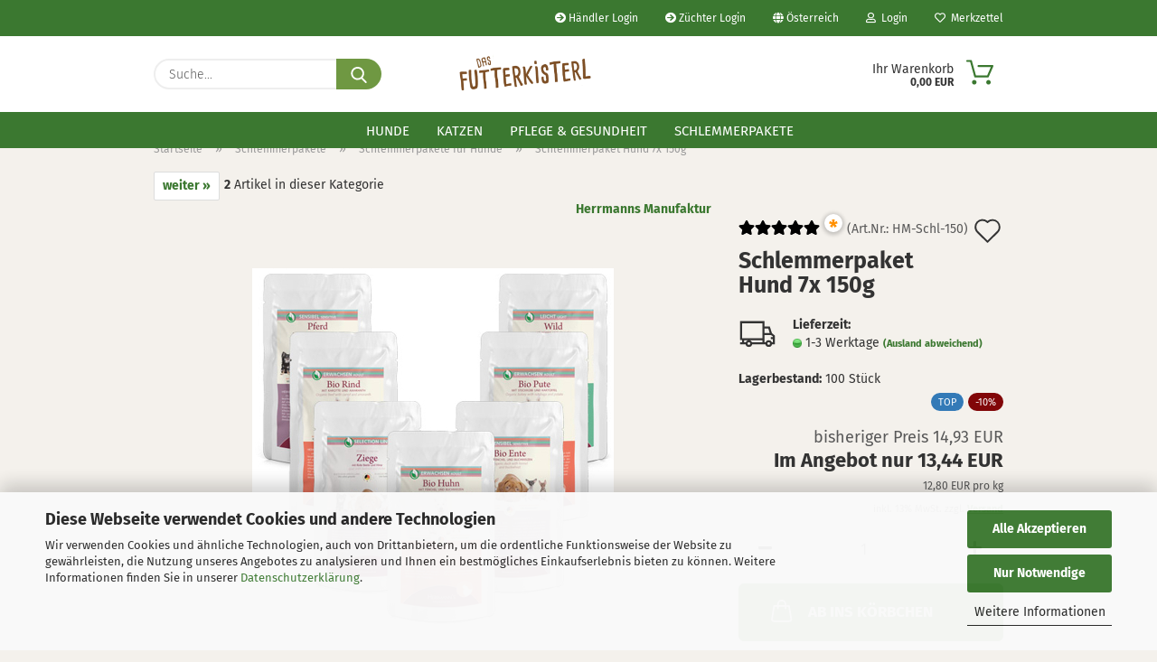

--- FILE ---
content_type: text/html; charset=utf-8
request_url: https://www.futterkisterl-tirol.at/schlemmerpaket-hund-7x-150g.html
body_size: 21189
content:
<!DOCTYPE html> <html xmlns="http://www.w3.org/1999/xhtml" dir="ltr" lang="de"> <head> <script async
                        data-type="text/javascript"
                        data-src="https://www.googletagmanager.com/gtag/js?id=G-R486XQZ51F"
                        type="as-oil"
                        data-purposes="4"
                        data-managed="as-oil"></script> <script async
                        data-type="text/javascript"
                        data-src="https://www.googletagmanager.com/gtag/js?id=G-07GPJW0V7V"
                        type="as-oil"
                        data-purposes="4"
                        data-managed="as-oil"></script> <script async
                data-type="text/javascript"
                type="as-oil"
                data-purposes="4"
                data-managed="as-oil">
            window.dataLayer = window.dataLayer || [];

            
            function gtag() {
                dataLayer.push(arguments);
            }
            
            gtag('js', new Date());

                        
                                                
            gtag('config', 'G-R486XQZ51F', {'debug_mode': true});
                                    
            gtag('config', 'G-07GPJW0V7V', {'debug_mode': true});
                        
                                    var gaDisableGR486XQZ51F = 'ga-disable-G-R486XQZ51F';
                        var gaDisableG07GPJW0V7V = 'ga-disable-G-07GPJW0V7V';
            
            			if (document.cookie.indexOf(gaDisableGR486XQZ51F + '=true') > -1) {
				window[gaDisableGR486XQZ51F] = true;
			}
						if (document.cookie.indexOf(gaDisableG07GPJW0V7V + '=true') > -1) {
				window[gaDisableG07GPJW0V7V] = true;
			}
			
			function gaOptOut() {
			    				document.cookie = gaDisableGR486XQZ51F + '=true; expires=Thu, 31 Dec 2099 23:59:59 UTC; path=/';
				window[gaDisableGR486XQZ51F] = true;
								document.cookie = gaDisableG07GPJW0V7V + '=true; expires=Thu, 31 Dec 2099 23:59:59 UTC; path=/';
				window[gaDisableG07GPJW0V7V] = true;
								console.log('Disabled Google-Analytics Tracking');
			}

			function gaOptout() {
				gaOptOut();
			}

			function checkGaOptOutAnchor() {
				if (location.hash.substr(1) === 'gaOptOut') {
					gaOptOut();
				}
			}

			checkGaOptOutAnchor();
			window.addEventListener('hashchange', checkGaOptOutAnchor);
            
        </script> <meta name="google-site-verification" content="VGMzPO3nrFpomFIgNMbXx-8zr7IVKRX5OAgNcYFLA30" /> <meta name="viewport" content="width=device-width, initial-scale=1, minimum-scale=1.0" /> <meta http-equiv="Content-Type" content="text/html; charset=utf-8" /> <meta name="language" content="de" /> <meta name='google-site-verification' content='Pxox2zGWLuA61F6zKHQhkI2aJaOEwSJ7DwA_M8sS5H8' /> <meta name='Holen Sie sich Ihr hochwertiges Hunde- und Katzenfutter, ohne chemische Zusätze direkt nach Hause!' content='Holen-Sie -sich-Ihr-hochwertiges-Hunde-und-Katzenfutter-ohne-chemische-Zusätze -direkt-nach-Hause-value' /> <meta name='Holen_Sie_sich_Ihr_hochwertiges_Hunde-_und_Katzenfutter,_ohne_chemische_Zusätze_direkt_nach_Hause!' content='Holen-Sie -sich-Ihr-hochwertiges-Hunde-und-Katzenfutter-ohne-chemische-Zusätze -direkt-nach-Hause-value' /> <meta name='seobility' content='0bfd46ed160e9f009fc786906a83fd8c' /> <meta name="keywords" content="natürliches Tierfutter, nachhaltiges Tierfutter, Hundefutter Tirol, Katzenfutter Tirol, Bio Tierfutter, regionales Tierfutter, hochwertiges Futter, schnelle Lieferung, Staffelrabatte, BARF, BARF Zusätze, BAR Fleisch, Trockenfutter" /> <title>Schlemmerpaket Hund 7x 150g</title> <meta property="og:title" content="Schlemmerpaket Hund 7x 150g" /> <meta property="og:site_name" content="Futterkisterl-Tirol" /> <meta property="og:locale" content="de_DE" /> <meta property="og:type" content="product" /> <meta property="og:description" content="Schlemmerpaket Hund

Schlemmerpaket aus allen 7 Sorten unserer Menüs - 7x150g
Herrmann`s Schlemmerpaket
... regelmäßige Abwechslung und stets ein neues, feines Menü!

Unser Gourmetpaket ist auch prima zum Kennenlernen:

1x 150g Bio Huhn ..." /> <meta property="og:image" content="https://www.futterkisterl-tirol.at/images/product_images/info_images/schlemmerpaket-fuer-hunde-futterkisterl-tirol-7x150g.jpg" /> <base href="https://www.futterkisterl-tirol.at/" /> <link rel="shortcut icon" href="https://www.futterkisterl-tirol.at/images/logos/favicon.ico" type="image/x-icon" /> <link rel="apple-touch-icon" href="https://www.futterkisterl-tirol.at/images/logos/favicon.png" /> <link id="main-css" type="text/css" rel="stylesheet" href="public/theme/styles/system/main.min.css?bust=1768207437" /> <meta name="robots" content="index,follow" /> <link rel="canonical" href="https://www.futterkisterl-tirol.at/schlemmerpaket-hund-7x-150g.html" /> <meta property="og:url" content="https://www.futterkisterl-tirol.at/schlemmerpaket-hund-7x-150g.html"> <script async src="https://www.googletagmanager.com/gtag/js?id=G-SQ1G6FL0FB"></script> <script>
  window.dataLayer = window.dataLayer || [];
  function gtag(){dataLayer.push(arguments);}
  gtag('js', new Date());

  gtag('config', 'G-SQ1G6FL0FB');
</script><script src="https://cdn.gambiohub.com/sdk/1.2.0/dist/bundle.js"></script><script>var payPalText = {"ecsNote":"Bitte w\u00e4hlen Sie ihre gew\u00fcnschte PayPal-Zahlungsweise.","paypalUnavailable":"PayPal steht f\u00fcr diese Transaktion im Moment nicht zur Verf\u00fcgung.","errorContinue":"weiter","continueToPayPal":"Weiter mit","errorCheckData":"Es ist ein Fehler aufgetreten. Bitte \u00fcberpr\u00fcfen Sie Ihre Eingaben."};var payPalButtonSettings = {"env":"live","commit":false,"style":{"label":"checkout","shape":"rect","color":"gold","layout":"vertical","tagline":false},"locale":"","fundingCardAllowed":true,"fundingELVAllowed":true,"fundingCreditAllowed":false,"createPaymentUrl":"https:\/\/www.futterkisterl-tirol.at\/shop.php?do=PayPalHub\/CreatePayment&initiator=ecs","authorizedPaymentUrl":"https:\/\/www.futterkisterl-tirol.at\/shop.php?do=PayPalHub\/AuthorizedPayment&initiator=ecs","checkoutUrl":"https:\/\/www.futterkisterl-tirol.at\/shop.php?do=PayPalHub\/RedirectGuest","useVault":false,"jssrc":"https:\/\/www.paypal.com\/sdk\/js?client-id=AVEjCpwSc-e9jOY8dHKoTUckaKtPo0shiwe_T2rKtxp30K4TYGRopYjsUS6Qmkj6bILd7Nt72pbMWCXe&commit=false&intent=capture&components=buttons%2Cmarks%2Cmessages%2Cfunding-eligibility%2Cgooglepay%2Capplepay%2Ccard-fields&integration-date=2021-11-25&enable-funding=paylater&merchant-id=CRR9KL8BHQ4TE&currency=EUR","partnerAttributionId":"GambioGmbH_Cart_Hub_PPXO","createOrderUrl":"https:\/\/www.futterkisterl-tirol.at\/shop.php?do=PayPalHub\/CreateOrder&initiator=ecs","getOrderUrl":"https:\/\/www.futterkisterl-tirol.at\/shop.php?do=PayPalHub\/GetOrder","approvedOrderUrl":"https:\/\/www.futterkisterl-tirol.at\/shop.php?do=PayPalHub\/ApprovedOrder&initiator=ecs","paymentApproved":false,"developmentMode":false,"cartAmount":0};var jsShoppingCart = {"languageCode":"de","verifySca":"https:\/\/www.futterkisterl-tirol.at\/shop.php?do=PayPalHub\/VerifySca","totalAmount":"0.00","currency":"EUR","env":"live","commit":false,"style":{"label":"checkout","shape":"rect","color":"gold","layout":"vertical","tagline":false},"locale":"","fundingCardAllowed":true,"fundingELVAllowed":true,"fundingCreditAllowed":false,"createPaymentUrl":"https:\/\/www.futterkisterl-tirol.at\/shop.php?do=PayPalHub\/CreatePayment&initiator=ecs","authorizedPaymentUrl":"https:\/\/www.futterkisterl-tirol.at\/shop.php?do=PayPalHub\/AuthorizedPayment&initiator=ecs","checkoutUrl":"https:\/\/www.futterkisterl-tirol.at\/shop.php?do=PayPalHub\/RedirectGuest","useVault":false,"jssrc":"https:\/\/www.paypal.com\/sdk\/js?client-id=AVEjCpwSc-e9jOY8dHKoTUckaKtPo0shiwe_T2rKtxp30K4TYGRopYjsUS6Qmkj6bILd7Nt72pbMWCXe&commit=false&intent=capture&components=buttons%2Cmarks%2Cmessages%2Cfunding-eligibility%2Cgooglepay%2Capplepay%2Ccard-fields&integration-date=2021-11-25&enable-funding=paylater&merchant-id=CRR9KL8BHQ4TE&currency=EUR","partnerAttributionId":"GambioGmbH_Cart_Hub_PPXO","createOrderUrl":"https:\/\/www.futterkisterl-tirol.at\/shop.php?do=PayPalHub\/CreateOrder&initiator=ecs","getOrderUrl":"https:\/\/www.futterkisterl-tirol.at\/shop.php?do=PayPalHub\/GetOrder","approvedOrderUrl":"https:\/\/www.futterkisterl-tirol.at\/shop.php?do=PayPalHub\/ApprovedOrder&initiator=ecs","paymentApproved":false,"developmentMode":false,"cartAmount":0};var payPalBannerSettings = {};</script><script id="paypalconsent" type="application/json">{"purpose_id":null}</script><script src="GXModules/Gambio/Hub/Shop/Javascript/PayPalLoader.js?v=1764777409" async></script><link rel="stylesheet" href="https://cdn.gambiohub.com/sdk/1.2.0/dist/css/gambio_hub.css"> </head> <body class="page-product-info" data-gambio-namespace="https://www.futterkisterl-tirol.at/public/theme/javascripts/system" data-jse-namespace="https://www.futterkisterl-tirol.at/JSEngine/build" data-gambio-controller="initialize" data-gambio-widget="input_number responsive_image_loader transitions header image_maps modal history dropdown core_workarounds anchor" data-input_number-separator="," > <div id="outer-wrapper" > <header id="header" class="navbar"> <div id="topbar-container"> <div class="navbar-topbar"> <nav data-gambio-widget="menu link_crypter" data-menu-switch-element-position="false" data-menu-events='{"desktop": ["click"], "mobile": ["click"]}' data-menu-ignore-class="dropdown-menu"> <ul class="nav navbar-nav navbar-right"> <li class="navbar-topbar-item"> <ul id="secondaryNavigation" class="nav navbar-nav ignore-menu"> <li class="navbar-topbar-item hidden-xs content-manager-item"> <a title="Händler Login " href="https://www.futterkisterl-tirol.at/info/haendler.html" > <span class="fa fa-arrow-circle-right visble-xs-block"></span>
                                                    Händler Login 
                                                </a> </li> <li class="navbar-topbar-item hidden-xs content-manager-item"> <a title="Züchter Login" href="https://www.futterkisterl-tirol.at/info/zuechter-login.html" > <span class="fa fa-arrow-circle-right visble-xs-block"></span>
                                                    Züchter Login
                                                </a> </li> </ul> <script id="secondaryNavigation-menu-template" type="text/mustache">
                                    
                                        <ul id="secondaryNavigation" class="nav navbar-nav">
                                            <li v-for="(item, index) in items" class="navbar-topbar-item hidden-xs content-manager-item">
                                                <a href="javascript:;" :title="item.title" @click="goTo(item.content)">
                                                    <span class="fa fa-arrow-circle-right visble-xs-block"></span>
                                                    {{item.title}}
                                                </a>
                                            </li>
                                        </ul>
                                    
                                </script> </li> <li class="dropdown navbar-topbar-item first"> <a href="#" class="dropdown-toggle" data-toggle-hover="dropdown"> <span class="hidden-xs"> <span class="fa fa-globe"></span>
                                                                    
                                                                                                                            

                                                            Österreich
                                                        </span> <span class="visible-xs-block">
                                                            &nbsp;Lieferland
                                                        </span> </a> <ul class="level_2 dropdown-menu ignore-menu arrow-top"> <li class="arrow"></li> <li> <form action="/schlemmerpaket-hund-7x-150g.html" method="POST" class="form-horizontal"> <div class="form-group"> <label for="countries-switch-dropdown" style="display: inline">Lieferland
                                                                        <select id="countries-switch-dropdown" name="switch_country" class="form-control"> <option value="BE" >Belgien</option> <option value="BG" >Bulgarien</option> <option value="DE" >Deutschland</option> <option value="DK" >Dänemark</option> <option value="EE" >Estland</option> <option value="FI" >Finnland</option> <option value="FR" >Frankreich</option> <option value="GR" >Griechenland</option> <option value="IE" >Irland</option> <option value="IT" >Italien</option> <option value="HR" >Kroatien</option> <option value="LV" >Lettland</option> <option value="LT" >Litauen</option> <option value="LU" >Luxemburg</option> <option value="MT" >Malta</option> <option value="NL" >Niederlande</option> <option value="XI" >Nordirland</option> <option value="AT" selected>Österreich</option> <option value="PL" >Polen</option> <option value="PT" >Portugal</option> <option value="RO" >Rumänien</option> <option value="SE" >Schweden</option> <option value="SK" >Slowakei (Slowakische Republik)</option> <option value="SI" >Slowenien</option> <option value="ES" >Spanien</option> <option value="CZ" >Tschechische Republik</option> <option value="HU" >Ungarn</option> <option value="CY" >Zypern</option> </select> </label> </div> <div class="dropdown-footer row"> <input type="submit" class="btn btn-primary btn-block" value="Speichern" title="Speichern" /> </div> </form> </li> </ul> </li> <li class="dropdown navbar-topbar-item"> <a title="Anmeldung" href="/schlemmerpaket-hund-7x-150g.html#" class="dropdown-toggle" data-toggle-hover="dropdown"> <span class="fa fa-user-o"></span>
                                                        
                                                                                                    

                                                &nbsp;Login
                                            </a> <ul class="dropdown-menu dropdown-menu-login arrow-top"> <li class="arrow"></li> <li class="dropdown-header hidden-xs">Login</li> <li> <form action="https://www.futterkisterl-tirol.at/login.php?action=process" method="post" class="form-horizontal"> <input type="hidden" name="return_url" value="https://www.futterkisterl-tirol.at/schlemmerpaket-hund-7x-150g.html"> <input type="hidden" name="return_url_hash" value="c41386f11d0a746fc15ace09726ef6250e9270d64df40fb04dd5bc902af92e27"> <div class="form-group"> <label for="box-login-dropdown-login-username" class="form-control sr-only">E-Mail</label> <input autocomplete="username" type="email" id="box-login-dropdown-login-username" class="form-control" placeholder="E-Mail" name="email_address" aria-label="E-Mail" oninput="this.setCustomValidity('')" oninvalid="this.setCustomValidity('Bitte geben Sie eine korrekte Emailadresse ein')" /> </div> <div class="form-group password-form-field" data-gambio-widget="show_password"> <label for="box-login-dropdown-login-password" class="form-control sr-only">Passwort</label> <input autocomplete="current-password" type="password" id="box-login-dropdown-login-password" class="form-control" placeholder="Passwort" name="password" /> <button class="btn show-password hidden" type="button"> <i class="fa fa-eye" aria-hidden="true"></i> <span class="sr-only">Toggle Password View</span> </button> </div> <div class="dropdown-footer row"> <input type="submit" class="btn btn-primary btn-block" value="Anmelden" /> <ul> <li> <a title="Konto erstellen" href="https://www.futterkisterl-tirol.at/shop.php?do=CreateRegistree">
												Konto erstellen
											</a> </li> <li> <a title="Passwort vergessen?" href="https://www.futterkisterl-tirol.at/password_double_opt.php">
												Passwort vergessen?
											</a> </li> </ul> </div> </form> </li> </ul> </li> <li class="navbar-topbar-item"> <a href="https://www.futterkisterl-tirol.at/wish_list.php" title="Merkzettel anzeigen"> <span class="fa fa-heart-o"></span>
                                                        
                                                                                                    

                                                &nbsp;Merkzettel
                                            </a> </li> <li class="navbar-topbar-item visible-xs"> <a title="Händler Login " href="https://www.futterkisterl-tirol.at/info/haendler.html" > <span class="fa fa-arrow-circle-right"></span>
                                            &nbsp;Händler Login 
                                        </a> </li> <li class="navbar-topbar-item visible-xs"> <a title="Züchter Login" href="https://www.futterkisterl-tirol.at/info/zuechter-login.html" > <span class="fa fa-arrow-circle-right"></span>
                                            &nbsp;Züchter Login
                                        </a> </li> </ul> </nav> </div> </div> <div class="inside"> <div class="row"> <div class="navbar-search collapse"> <form role="search" action="advanced_search_result.php" method="get" data-gambio-widget="live_search"> <div class="navbar-search-input-group input-group"> <input type="text" id="search-field-input" name="keywords" placeholder="Suche..." class="form-control search-input" autocomplete="off" /> <button aria-label="Suche..." type="submit"> <img src="public/theme/images/svgs/search.svg" class="gx-search-input svg--inject" alt="search icon"> </button> <label for="search-field-input" class="control-label sr-only">Suche...</label> </div> <input type="hidden" value="1" name="inc_subcat" /> <div class="search-result-container"></div> </form> </div> <div class="navbar-header"> <a class="navbar-brand" href="https://www.futterkisterl-tirol.at/" title="Futterkisterl-Tirol"> <img id="main-header-logo" class="img-responsive" src="https://www.futterkisterl-tirol.at/images/logos/logos_3.jpg" alt="Futterkisterl-Tirol-Logo"> </a> <button type="button" class="navbar-toggle cart-icon" data-toggle="cart"> <svg width="24" xmlns="http://www.w3.org/2000/svg" viewBox="0 0 40 40"><defs><style>.cls-1{fill:none;}</style></defs><title>cart</title><g id="Ebene_2" data-name="Ebene 2"><g id="Ebene_1-2" data-name="Ebene 1"><path d="M31,13.66a1.08,1.08,0,0,0-1.07-1H26.08V11.28a6.31,6.31,0,0,0-12.62,0v1.36H9.27a1,1,0,0,0-1,1L5.21,32A3.8,3.8,0,0,0,9,35.8H30.19A3.8,3.8,0,0,0,34,31.94Zm-15.42-1V11.28a4.2,4.2,0,0,1,8.39,0v1.35Zm-1.06,5.59a1.05,1.05,0,0,0,1.06-1.06v-2.4H24v2.4a1.06,1.06,0,0,0,2.12,0v-2.4h2.84L31.86,32a1.68,1.68,0,0,1-1.67,1.68H9a1.67,1.67,0,0,1-1.68-1.61l2.94-17.31h3.19v2.4A1.06,1.06,0,0,0,14.51,18.22Z"/></g></g></svg> <span class="cart-products-count hidden">
            0
        </span> </button> </div> <nav id="cart-container" class="navbar-cart" data-gambio-widget="menu cart_dropdown" data-menu-switch-element-position="false"> <ul class="cart-container-inner"> <li> <a href="https://www.futterkisterl-tirol.at/shopping_cart.php" class="dropdown-toggle"> <img src="public/theme/images/svgs/basket.svg" alt="shopping cart icon" class="gx-cart-basket svg--inject"> <span class="cart">
									Ihr Warenkorb<br /> <span class="products">
										0,00 EUR
									</span> </span> <span class="cart-products-count hidden"> </span> </a> <ul class="dropdown-menu arrow-top cart-dropdown cart-empty"> <li class="arrow"></li> <input type="hidden" id="ga4-view-cart-json" value=""/> <script async
                data-type="text/javascript"
                type="as-oil"
                data-purposes="4"
                data-managed="as-oil">
            function ga4ViewCart() {
                const data = document.getElementById('ga4-view-cart-json');

                if (data && data.value.length) {
                    gtag('event', 'view_cart', JSON.parse(data.value));
                }
            }
        </script> <li class="cart-dropdown-inside"> <div class="cart-empty">
							Sie haben noch keine Artikel in Ihrem Warenkorb.
						</div> </li> </ul> </li> </ul> </nav> </div> </div> <div id="offcanvas-cart-overlay"></div> <div id="offcanvas-cart-content"> <button aria-label="Warenkorb schließen" data-toggle="cart" class="offcanvas-cart-close c-hamburger c-hamburger--htx"> <span></span>
            Menü
        </button> <ul class="dropdown-menu arrow-top cart-dropdown cart-empty"> <li class="arrow"></li> <input type="hidden" id="ga4-view-cart-json" value=""/> <script async
                data-type="text/javascript"
                type="as-oil"
                data-purposes="4"
                data-managed="as-oil">
            function ga4ViewCart() {
                const data = document.getElementById('ga4-view-cart-json');

                if (data && data.value.length) {
                    gtag('event', 'view_cart', JSON.parse(data.value));
                }
            }
        </script> <li class="cart-dropdown-inside"> <div class="cart-empty">
							Sie haben noch keine Artikel in Ihrem Warenkorb.
						</div> </li> </ul> </div> <noscript> <div class="alert alert-danger noscript-notice" role="alert">
			JavaScript ist in Ihrem Browser deaktiviert. Aktivieren Sie JavaScript, um alle Funktionen des Shops nutzen und alle Inhalte sehen zu können.
		</div> </noscript> <div id="categories"> <div class="navbar-collapse collapse"> <nav class="navbar-default navbar-categories" data-gambio-widget="menu"> <ul class="level-1 nav navbar-nav"> <li class="dropdown level-1-child" data-id="1"> <a class="dropdown-toggle" href="https://www.futterkisterl-tirol.at/hunde/" title="Hunde">
                                                
                                                    Hunde
                                                
                                                                                            </a> <ul data-level="2" class="level-2 dropdown-menu dropdown-menu-child"> <li class="enter-category hidden-sm hidden-md hidden-lg show-more"> <a class="dropdown-toggle" href="https://www.futterkisterl-tirol.at/hunde/" title="Hunde">
                                                                        
                                                                            Hunde anzeigen
                                                                        
                                                                    </a> </li> <li class="dropdown level-2-child"> <a href="https://www.futterkisterl-tirol.at/hunde/hundefutter/" title="Hundefutter">
                                                                            Hundefutter
                                                                        </a> <ul data-level="3" class="level-3 dropdown-menu dropdown-menu-child"> <li class="enter-category"> <a href="https://www.futterkisterl-tirol.at/hunde/hundefutter/" title="Hundefutter" class="dropdown-toggle">
                                                                                        Hundefutter anzeigen
                                                                                    </a> </li> <li class="level-3-child"> <a href="https://www.futterkisterl-tirol.at/hunde/hundefutter/bio-hundefutter/" title="Bio-Hundefutter">
                                                                                                Bio-Hundefutter
                                                                                            </a> </li> <li class="level-3-child"> <a href="https://www.futterkisterl-tirol.at/hunde/hundefutter/natuerliches-nassfutter/" title="Natürliches Nassfutter">
                                                                                                Natürliches Nassfutter
                                                                                            </a> </li> <li class="level-3-child"> <a href="https://www.futterkisterl-tirol.at/hunde/hundefutter/reinfleisch/" title="Reinfleisch">
                                                                                                Reinfleisch
                                                                                            </a> </li> <li class="level-3-child"> <a href="https://www.futterkisterl-tirol.at/hunde/hundefutter/barf-tiefkuehlware/" title="BARF-Tiefkühlware">
                                                                                                BARF-Tiefkühlware
                                                                                            </a> </li> <li class="level-3-child"> <a href="https://www.futterkisterl-tirol.at/hunde/hundefutter/trockenfutter/" title="Trockenfutter">
                                                                                                Trockenfutter
                                                                                            </a> </li> <li class="level-3-child"> <a href="https://www.futterkisterl-tirol.at/hunde/hundefutter/snacks-lekkerlis/" title="Snacks & Lekkerlis">
                                                                                                Snacks & Lekkerlis
                                                                                            </a> </li> </ul> </li> <li class="dropdown level-2-child"> <a href="https://www.futterkisterl-tirol.at/hunde/ergaenzungsfutter-barf/" title="Futterergänzungen">
                                                                            Futterergänzungen
                                                                        </a> <ul data-level="3" class="level-3 dropdown-menu dropdown-menu-child"> <li class="enter-category"> <a href="https://www.futterkisterl-tirol.at/hunde/ergaenzungsfutter-barf/" title="Futterergänzungen" class="dropdown-toggle">
                                                                                        Futterergänzungen anzeigen
                                                                                    </a> </li> <li class="level-3-child"> <a href="https://www.futterkisterl-tirol.at/hunde/ergaenzungsfutter-barf/allergien/" title="Allergien">
                                                                                                Allergien
                                                                                            </a> </li> <li class="level-3-child"> <a href="https://www.futterkisterl-tirol.at/hunde/ergaenzungsfutter-barf/barf/" title="BARF">
                                                                                                BARF
                                                                                            </a> </li> <li class="level-3-child"> <a href="https://www.futterkisterl-tirol.at/hunde/ergaenzungsfutter-barf/flocken-kraeuter-fuer-hunde/" title="Flocken & Kräuter">
                                                                                                Flocken & Kräuter
                                                                                            </a> </li> <li class="level-3-child"> <a href="https://www.futterkisterl-tirol.at/hunde/ergaenzungsfutter-barf/gelenke-bewegung/" title="Gelenke & Bewegung">
                                                                                                Gelenke & Bewegung
                                                                                            </a> </li> <li class="level-3-child"> <a href="https://www.futterkisterl-tirol.at/hunde/ergaenzungsfutter-barf/haut-fell/" title="Haut & Fell">
                                                                                                Haut & Fell
                                                                                            </a> </li> <li class="level-3-child"> <a href="https://www.futterkisterl-tirol.at/hunde/ergaenzungsfutter-barf/magen-darm/" title="Magen & Darm">
                                                                                                Magen & Darm
                                                                                            </a> </li> <li class="level-3-child"> <a href="https://www.futterkisterl-tirol.at/hunde/ergaenzungsfutter-barf/nerven/" title="Nerven">
                                                                                                Nerven
                                                                                            </a> </li> <li class="level-3-child"> <a href="https://www.futterkisterl-tirol.at/hunde/ergaenzungsfutter-barf/oele/" title="Öle">
                                                                                                Öle
                                                                                            </a> </li> <li class="level-3-child"> <a href="https://www.futterkisterl-tirol.at/hunde/ergaenzungsfutter-barf/parasiten/" title="Parasiten">
                                                                                                Parasiten
                                                                                            </a> </li> </ul> </li> <li class="dropdown level-2-child"> <a href="https://www.futterkisterl-tirol.at/hunde/pflege-hygiene/" title="Pflege & Hygiene">
                                                                            Pflege & Hygiene
                                                                        </a> <ul data-level="3" class="level-3 dropdown-menu dropdown-menu-child"> <li class="enter-category"> <a href="https://www.futterkisterl-tirol.at/hunde/pflege-hygiene/" title="Pflege & Hygiene" class="dropdown-toggle">
                                                                                        Pflege & Hygiene anzeigen
                                                                                    </a> </li> <li class="level-3-child"> <a href="https://www.futterkisterl-tirol.at/hunde/pflege-hygiene/augenpflege/" title="Augenpflege">
                                                                                                Augenpflege
                                                                                            </a> </li> <li class="level-3-child"> <a href="https://www.futterkisterl-tirol.at/gesunde-haut-und-glaenzendes-fell/" title="Haut & Fell">
                                                                                                Haut & Fell
                                                                                            </a> </li> <li class="level-3-child"> <a href="https://www.futterkisterl-tirol.at/ohrenpflege-hund/" title="Ohrenpflege">
                                                                                                Ohrenpflege
                                                                                            </a> </li> <li class="level-3-child"> <a href="https://www.futterkisterl-tirol.at/hunde/pflege-hygiene/zecken-floehe/" title="Zecken & Flöhe">
                                                                                                Zecken & Flöhe
                                                                                            </a> </li> </ul> </li> <li class="enter-category hidden-more hidden-xs"> <a class="dropdown-toggle col-xs-6" href="https://www.futterkisterl-tirol.at/hunde/" title="Hunde">Hunde anzeigen</a> <span class="close-menu-container col-xs-6"> <span class="close-flyout"><i class="fa fa-close"></i></span> </span> </li> </ul> </li> <li class="dropdown level-1-child" data-id="2"> <a class="dropdown-toggle" href="https://www.futterkisterl-tirol.at/katzen/" title="Katzen">
                                                
                                                    Katzen
                                                
                                                                                            </a> <ul data-level="2" class="level-2 dropdown-menu dropdown-menu-child"> <li class="enter-category hidden-sm hidden-md hidden-lg show-more"> <a class="dropdown-toggle" href="https://www.futterkisterl-tirol.at/katzen/" title="Katzen">
                                                                        
                                                                            Katzen anzeigen
                                                                        
                                                                    </a> </li> <li class="dropdown level-2-child"> <a href="https://www.futterkisterl-tirol.at/gesundes-katzenfutter/" title="Katzenfutter">
                                                                            Katzenfutter
                                                                        </a> <ul data-level="3" class="level-3 dropdown-menu dropdown-menu-child"> <li class="enter-category"> <a href="https://www.futterkisterl-tirol.at/gesundes-katzenfutter/" title="Katzenfutter" class="dropdown-toggle">
                                                                                        Katzenfutter anzeigen
                                                                                    </a> </li> <li class="level-3-child"> <a href="https://www.futterkisterl-tirol.at/katzen/katzenfutter/bio-katzenfutter/" title="Bio-Katzenfutter">
                                                                                                Bio-Katzenfutter
                                                                                            </a> </li> <li class="level-3-child"> <a href="https://www.futterkisterl-tirol.at/katzen/katzenfutter/natuerliches-nassfutter-111/" title="Natürliches Nassfutter">
                                                                                                Natürliches Nassfutter
                                                                                            </a> </li> <li class="level-3-child"> <a href="https://www.futterkisterl-tirol.at/katzen/katzenfutter/reinfleisch-dosen/" title="Reinfleisch-Dosen">
                                                                                                Reinfleisch-Dosen
                                                                                            </a> </li> <li class="level-3-child"> <a href="https://www.futterkisterl-tirol.at/katzen/katzenfutter/barf-tiefkuehlware-117/" title="BARF-Tiefkühlware">
                                                                                                BARF-Tiefkühlware
                                                                                            </a> </li> <li class="level-3-child"> <a href="https://www.futterkisterl-tirol.at/katzen/katzenfutter/kaltgepresstes-trockenfutter-68/" title="Kaltgepresstes Trockenfutter">
                                                                                                Kaltgepresstes Trockenfutter
                                                                                            </a> </li> </ul> </li> <li class="dropdown level-2-child"> <a href="https://www.futterkisterl-tirol.at/ergaenzungsfutter-barf/" title="Futterergänzungen">
                                                                            Futterergänzungen
                                                                        </a> <ul data-level="3" class="level-3 dropdown-menu dropdown-menu-child"> <li class="enter-category"> <a href="https://www.futterkisterl-tirol.at/ergaenzungsfutter-barf/" title="Futterergänzungen" class="dropdown-toggle">
                                                                                        Futterergänzungen anzeigen
                                                                                    </a> </li> <li class="level-3-child"> <a href="https://www.futterkisterl-tirol.at/katzen/ergaenzungsfutter-barf-48/allergien-57/" title="Allergien">
                                                                                                Allergien
                                                                                            </a> </li> <li class="level-3-child"> <a href="https://www.futterkisterl-tirol.at/katzen/ergaenzungsfutter-barf-48/barf-54/" title="BARF">
                                                                                                BARF
                                                                                            </a> </li> <li class="level-3-child"> <a href="https://www.futterkisterl-tirol.at/katzen/ergaenzungsfutter-barf-48/flocken-fuer-katzen/" title="Flocken für Katzen">
                                                                                                Flocken für Katzen
                                                                                            </a> </li> <li class="level-3-child"> <a href="https://www.futterkisterl-tirol.at/katzen/ergaenzungsfutter-barf-48/gelenke-bewegung-56/" title="Gelenke & Bewegung">
                                                                                                Gelenke & Bewegung
                                                                                            </a> </li> <li class="level-3-child"> <a href="https://www.futterkisterl-tirol.at/katzen/ergaenzungsfutter-barf-48/haut-fell-59/" title="Haut & Fell Pflege">
                                                                                                Haut & Fell Pflege
                                                                                            </a> </li> <li class="level-3-child"> <a href="https://www.futterkisterl-tirol.at/katzen/ergaenzungsfutter-barf-48/magen-darm-55/" title="Magen & Darm">
                                                                                                Magen & Darm
                                                                                            </a> </li> <li class="level-3-child"> <a href="https://www.futterkisterl-tirol.at/katzen/ergaenzungsfutter-barf-48/nerven-58/" title="Nerven">
                                                                                                Nerven
                                                                                            </a> </li> <li class="level-3-child"> <a href="https://www.futterkisterl-tirol.at/katzen/ergaenzungsfutter-barf-48/oele-53/" title="Öle">
                                                                                                Öle
                                                                                            </a> </li> <li class="level-3-child"> <a href="https://www.futterkisterl-tirol.at/katzen/ergaenzungsfutter-barf-48/parasiten-60/" title="Parasiten">
                                                                                                Parasiten
                                                                                            </a> </li> </ul> </li> <li class="dropdown level-2-child"> <a href="https://www.futterkisterl-tirol.at/katzen/pflege-hygiene-69/" title="Pflege & Hygiene">
                                                                            Pflege & Hygiene
                                                                        </a> <ul data-level="3" class="level-3 dropdown-menu dropdown-menu-child"> <li class="enter-category"> <a href="https://www.futterkisterl-tirol.at/katzen/pflege-hygiene-69/" title="Pflege & Hygiene" class="dropdown-toggle">
                                                                                        Pflege & Hygiene anzeigen
                                                                                    </a> </li> <li class="level-3-child"> <a href="https://www.futterkisterl-tirol.at/katzen/pflege-hygiene-69/hygieneartikel/" title="Hygieneartikel">
                                                                                                Hygieneartikel
                                                                                            </a> </li> <li class="level-3-child"> <a href="https://www.futterkisterl-tirol.at/katzen/pflege-hygiene-69/ohrenpflege-108/" title="Ohrenpflege für Katzen">
                                                                                                Ohrenpflege für Katzen
                                                                                            </a> </li> <li class="level-3-child"> <a href="https://www.futterkisterl-tirol.at/katzen/pflege-hygiene-69/zecken-floehe-109/" title="Zecken & Flöhe">
                                                                                                Zecken & Flöhe
                                                                                            </a> </li> </ul> </li> <li class="enter-category hidden-more hidden-xs"> <a class="dropdown-toggle col-xs-6" href="https://www.futterkisterl-tirol.at/katzen/" title="Katzen">Katzen anzeigen</a> <span class="close-menu-container col-xs-6"> <span class="close-flyout"><i class="fa fa-close"></i></span> </span> </li> </ul> </li> <li class="dropdown level-1-child" data-id="3"> <a class="dropdown-toggle" href="https://www.futterkisterl-tirol.at/pflege-gesundheit/" title="Pflege &amp; Gesundheit">
                                                
                                                    Pflege &amp; Gesundheit
                                                
                                                                                            </a> <ul data-level="2" class="level-2 dropdown-menu dropdown-menu-child"> <li class="enter-category hidden-sm hidden-md hidden-lg show-more"> <a class="dropdown-toggle" href="https://www.futterkisterl-tirol.at/pflege-gesundheit/" title="Pflege &amp; Gesundheit">
                                                                        
                                                                            Pflege & Gesundheit anzeigen
                                                                        
                                                                    </a> </li> <li class="level-2-child"> <a href="https://www.futterkisterl-tirol.at/pflege-gesundheit/augenpflege-45/" title="Augenpflege">
                                                                            Augenpflege
                                                                        </a> </li> <li class="level-2-child"> <a href="https://www.futterkisterl-tirol.at/pflege-gesundheit/haut-fell-42/" title="Haut & Fell">
                                                                            Haut & Fell
                                                                        </a> </li> <li class="level-2-child"> <a href="https://www.futterkisterl-tirol.at/pflege-gesundheit/ohrenpflege/" title="Ohrenpflege">
                                                                            Ohrenpflege
                                                                        </a> </li> <li class="level-2-child"> <a href="https://www.futterkisterl-tirol.at/pflege-gesundheit/zecken-floehe-40/" title="Parasiten">
                                                                            Parasiten
                                                                        </a> </li> <li class="enter-category hidden-more hidden-xs"> <a class="dropdown-toggle col-xs-6" href="https://www.futterkisterl-tirol.at/pflege-gesundheit/" title="Pflege &amp; Gesundheit">Pflege & Gesundheit anzeigen</a> <span class="close-menu-container col-xs-6"> <span class="close-flyout"><i class="fa fa-close"></i></span> </span> </li> </ul> </li> <li class="dropdown level-1-child" data-id="76"> <a class="dropdown-toggle" href="https://www.futterkisterl-tirol.at/schlemmerpakete/" title="Schlemmerpakete">
                                                
                                                    Schlemmerpakete
                                                
                                                                                            </a> <ul data-level="2" class="level-2 dropdown-menu dropdown-menu-child"> <li class="enter-category hidden-sm hidden-md hidden-lg show-more"> <a class="dropdown-toggle" href="https://www.futterkisterl-tirol.at/schlemmerpakete/" title="Schlemmerpakete">
                                                                        
                                                                            Schlemmerpakete anzeigen
                                                                        
                                                                    </a> </li> <li class="level-2-child active"> <a href="https://www.futterkisterl-tirol.at/schlemmerpakete/schlemmerpakete-fuer-hunde/" title="Schlemmerpakete für Hunde">
                                                                            Schlemmerpakete für Hunde
                                                                        </a> </li> <li class="level-2-child"> <a href="https://www.futterkisterl-tirol.at/schlemmerpakete/schlemmerpakete-fuer-ihre-katze/" title="Schlemmerpakete für Katzen">
                                                                            Schlemmerpakete für Katzen
                                                                        </a> </li> <li class="enter-category hidden-more hidden-xs"> <a class="dropdown-toggle col-xs-6" href="https://www.futterkisterl-tirol.at/schlemmerpakete/" title="Schlemmerpakete">Schlemmerpakete anzeigen</a> <span class="close-menu-container col-xs-6"> <span class="close-flyout"><i class="fa fa-close"></i></span> </span> </li> </ul> </li> <li id="mainNavigation" class="custom custom-entries hidden-xs"> </li> <script id="mainNavigation-menu-template" type="text/mustache">
                
				    <li id="mainNavigation" class="custom custom-entries hidden-xs">
                        <a v-for="(item, index) in items" href="javascript:;" @click="goTo(item.content)">
                            {{item.title}}
                        </a>
                    </li>
                
            </script> <li class="dropdown dropdown-more" style="display: none"> <a class="dropdown-toggle" href="#" title="">
                                        Weitere
                                    </a> <ul class="level-2 dropdown-menu ignore-menu"></ul> </li> </ul> </nav> </div> </div> </header> <button id="meco-overlay-menu-toggle" aria-label="Warenkorb schließen" data-toggle="menu" class="c-hamburger c-hamburger--htx visible-xs-block"> <span></span> Menü
				</button> <div id="meco-overlay-menu"> <div class="meco-overlay-menu-search"> <div class=" collapse"> <form role="search" action="advanced_search_result.php" method="get" data-gambio-widget="live_search"> <div class="- "> <input type="text" id="search-field-input-overlay" name="keywords" placeholder="Suche..." class="form-control search-input" autocomplete="off" /> <button aria-label="Suche..." type="submit"> <img src="public/theme/images/svgs/search.svg" class="gx-search-input svg--inject" alt="search icon"> </button> <label for="search-field-input-overlay" class="control-label sr-only">Suche...</label> </div> <input type="hidden" value="1" name="inc_subcat" /> <div class="search-result-container"></div> </form> </div> </div> </div> <div id="wrapper"> <div class="row"> <div id="main"> <div class="main-inside"> <script type="application/ld+json">{"@context":"https:\/\/schema.org","@type":"BreadcrumbList","itemListElement":[{"@type":"ListItem","position":1,"name":"Startseite","item":"https:\/\/www.futterkisterl-tirol.at\/"},{"@type":"ListItem","position":2,"name":"Schlemmerpakete","item":"https:\/\/www.futterkisterl-tirol.at\/schlemmerpakete\/"},{"@type":"ListItem","position":3,"name":"Schlemmerpakete f\u00fcr Hunde","item":"https:\/\/www.futterkisterl-tirol.at\/schlemmerpakete\/schlemmerpakete-fuer-hunde\/"},{"@type":"ListItem","position":4,"name":"Schlemmerpaket Hund 7x 150g","item":"https:\/\/www.futterkisterl-tirol.at\/schlemmerpaket-hund-7x-150g.html"}]}</script> <div id="breadcrumb_navi"> <span class="breadcrumbEntry"> <a href="https://www.futterkisterl-tirol.at/" class="headerNavigation" > <span aria-label="Startseite">Startseite</span> </a> </span> <span class="breadcrumbSeparator"> &raquo; </span> <span class="breadcrumbEntry"> <a href="https://www.futterkisterl-tirol.at/schlemmerpakete/" class="headerNavigation" > <span aria-label="Schlemmerpakete">Schlemmerpakete</span> </a> </span> <span class="breadcrumbSeparator"> &raquo; </span> <span class="breadcrumbEntry"> <a href="https://www.futterkisterl-tirol.at/schlemmerpakete/schlemmerpakete-fuer-hunde/" class="headerNavigation" > <span aria-label="Schlemmerpakete für Hunde">Schlemmerpakete für Hunde</span> </a> </span> <span class="breadcrumbSeparator"> &raquo; </span> <span class="breadcrumbEntry"> <span aria-label="Schlemmerpaket Hund 7x 150g">Schlemmerpaket Hund 7x 150g</span> </span> </div> <div id="shop-top-banner"> </div> <div id="product_navigation" class="panel-pagination"> <nav> <ul class="pagination"> <li> <a href="schlemmerpaket-hund-12x400g.html">weiter &raquo;</a> </li> </ul> <span><strong>2</strong> Artikel in dieser Kategorie</span> </nav> </div> <script type="application/ld+json">
			{"@context":"http:\/\/schema.org","@type":"Product","name":"Schlemmerpaket Hund 7x 150g","description":"Schlemmerpaket Hund    Schlemmerpaket aus allen 7 Sorten unserer Men&uuml;s - 7x150g  Herrmann`s Schlemmerpaket  ... regelm&auml;&szlig;ige Abwechslung und stets ein neues, feines Men&uuml;!    Unser Gourmetpaket ist auch prima zum Kennenlernen:    1x 150g Bio Huhn mit Fenchel und Buchweizen  1x 150g Bio Rind mit Karotte und Amaranth  1x 150g Bio Pute mit Wurzelgem&uuml;se und Kartoffel  1x 150g Wild mit K&uuml;rbis und Quinoa  1x 150g Bio Ente mit Fenchel und Buchweizen  1x 150g Ziege mit rote Beete und Hirse  1x 150g Pferd mit S&uuml;&szlig;kartoffel und Zucchini&nbsp;    Guten Appetit w&uuml;nscht das Futterkisterl!  &nbsp;","image":["https:\/\/www.futterkisterl-tirol.at\/images\/product_images\/info_images\/schlemmerpaket-fuer-hunde-futterkisterl-tirol-7x150g.jpg"],"url":"https:\/\/www.futterkisterl-tirol.at\/schlemmerpaket-hund-7x-150g.html","itemCondition":"NewCondition","offers":{"@type":"Offer","availability":"InStock","price":"13.44","priceCurrency":"EUR","priceSpecification":{"@type":"http:\/\/schema.org\/UnitPriceSpecification","price":"13.44","priceCurrency":"EUR","valueAddedTaxIncluded":true,"referenceQuantity":{"@type":"QuantitativeValue","value":"1.0500","unitText":"kg"}},"url":"https:\/\/www.futterkisterl-tirol.at\/schlemmerpaket-hund-7x-150g.html","priceValidUntil":"2100-01-01 00:00:00"},"model":"HM-Schl-150","sku":"HM-Schl-150","manufacturer":{"@type":"Organization","name":"Herrmanns Manufaktur"},"aggregateRating":{"@type":"http:\/\/schema.org\/AggregateRating","ratingCount":1,"ratingValue":5,"bestRating":5,"worstRating":1},"review":[{"@type":"http:\/\/schema.org\/Review","datePublished":"2022-08-06","author":{"@type":"http:\/\/schema.org\/Person","name":"Nina Rothschopf"},"url":"","reviewBody":"Das Probierset ist ideal zum Kennenzulernen. Oder einfach f\u00fcr einen Snack zwischendurch.\r\n\r\nLiebe Nina!\r\n\r\nDanke f\u00fcr Dein positives Feedback ;-)\r\n\r\nDie Zufriedenheit unserer Kund*Innen steht an oberster Stelle!\r\n\r\nglg. Mario mit Giotto","reviewRating":{"@type":"http:\/\/schema.org\/Rating","ratingValue":"5","bestRating":5,"worstRating":1}}]}
		</script> <div class="product-info product-info-default row"> <div id="product_image_layer"> <div class="product-info-layer-image"> <div class="product-info-image-inside"> <script>
            
            window.addEventListener('DOMContentLoaded', function(){
				$.extend(true, $.magnificPopup.defaults, { 
					tClose: 'Schlie&szlig;en (Esc)', // Alt text on close button
					tLoading: 'L&auml;dt...', // Text that is displayed during loading. Can contain %curr% and %total% keys
					
					gallery: { 
						tPrev: 'Vorgänger (Linke Pfeiltaste)', // Alt text on left arrow
						tNext: 'Nachfolger (Rechte Pfeiltaste)', // Alt text on right arrow
						tCounter: '%curr% von %total%' // Markup for "1 of 7" counter
						
					}
				});
			});
            
		</script> <div> <div id="product-info-layer-image" class="swiper-container" data-gambio-_widget="swiper" data-swiper-target="" data-swiper-controls="#product-info-layer-thumbnails" data-swiper-slider-options='{"breakpoints": [], "initialSlide": 0, "pagination": ".js-product-info-layer-image-pagination", "nextButton": ".js-product-info-layer-image-button-next", "prevButton": ".js-product-info-layer-image-button-prev", "effect": "fade", "autoplay": null, "initialSlide": ""}' > <div class="swiper-wrapper" > <div class="swiper-slide" > <div class="swiper-slide-inside "> <img class="img-responsive" loading="lazy" src="images/product_images/popup_images/schlemmerpaket-fuer-hunde-futterkisterl-tirol-7x150g.jpg" alt="Schlemmerpaket Hund 7x 150g" title="Schlemmerpaket Hund 7x 150g" data-magnifier-src="images/product_images/original_images/schlemmerpaket-fuer-hunde-futterkisterl-tirol-7x150g.jpg" /> </div> </div> </div> <script type="text/mustache">
					<template>
						
							{{#.}}
								<div class="swiper-slide {{className}}">
									<div class="swiper-slide-inside">
										<img loading="lazy" {{{srcattr}}} alt="{{title}}" title="{{title}}" />
									</div>
								</div>
							{{/.}}
						
					</template>
				</script> </div> </div> </div> </div> </div> <div class="container-fluid no-gallery-image"> <div class="row"> <div class="product-info-content col-xs-12" data-gambio-widget="cart_handler" data-cart_handler-page="product-info"> <div class="row"> <div class="clearfix"> <div class="container"> <div class="row"> <div class="product-info-title-mobile  col-xs-12 visible-xs-block visible-sm-block"> <span>Schlemmerpaket Hund 7x 150g</span> <div class="rating-model-row"> <div class="product-rating"> <a href="#product-ratings" onclick="document.getElementById('reviews-tab').click()" aria-label="Kundenrezensionen"> <span class="rating-stars rating-stars-50" title="In 1 Rezensionen durchschnittlich mit 5 bewertet"> <span class="gm-star"></span> <span class="gm-star"></span> <span class="gm-star"></span> <span class="gm-star"></span> <span class="gm-star"></span> <span class="rating-stars-mask"> <span class="rating-stars-inside"> <span class="gm-star"></span> <span class="gm-star"></span> <span class="gm-star"></span> <span class="gm-star"></span> <span class="gm-star"></span> </span> </span> </span> <span class="product-rating-asterisk">*</span> </a> </div> <div class="product-model model-number">
                    (Art.Nr.: <span class="model-number-text">HM-Schl-150</span>)
            </div> </div> </div> <div class="product-info-stage col-xs-12 col-md-8 centered"> <div id="image-collection-container"> <div class="product-info-image has-zoom" data-gambio-widget="image_gallery magnifier" data-magnifier-target=".magnifier-target"> <div class="product-info-image-inside"> <script>
            
            window.addEventListener('DOMContentLoaded', function(){
				$.extend(true, $.magnificPopup.defaults, { 
					tClose: 'Schlie&szlig;en (Esc)', // Alt text on close button
					tLoading: 'L&auml;dt...', // Text that is displayed during loading. Can contain %curr% and %total% keys
					
					gallery: { 
						tPrev: 'Vorgänger (Linke Pfeiltaste)', // Alt text on left arrow
						tNext: 'Nachfolger (Rechte Pfeiltaste)', // Alt text on right arrow
						tCounter: '%curr% von %total%' // Markup for "1 of 7" counter
						
					}
				});
			});
            
		</script> <div> <div id="product_image_swiper" class="swiper-container" data-gambio-widget="swiper" data-swiper-target="" data-swiper-controls="#product_thumbnail_swiper, #product_thumbnail_swiper_mobile" data-swiper-slider-options='{"breakpoints": [], "initialSlide": 0, "pagination": ".js-product_image_swiper-pagination", "nextButton": ".js-product_image_swiper-button-next", "prevButton": ".js-product_image_swiper-button-prev", "effect": "fade", "autoplay": null}' > <div class="swiper-wrapper" > <div class="swiper-slide" > <div class="swiper-slide-inside "> <a onclick="return false" href="images/product_images/original_images/schlemmerpaket-fuer-hunde-futterkisterl-tirol-7x150g.jpg" title="Schlemmerpaket Hund 7x 150g"> <img class="img-responsive" loading="lazy" src="images/product_images/info_images/schlemmerpaket-fuer-hunde-futterkisterl-tirol-7x150g.jpg" alt="Schlemmerpaket Hund 7x 150g" title="Schlemmerpaket Hund 7x 150g" data-magnifier-src="images/product_images/original_images/schlemmerpaket-fuer-hunde-futterkisterl-tirol-7x150g.jpg" /> </a> </div> </div> </div> <script type="text/mustache">
					<template>
						
							{{#.}}
								<div class="swiper-slide {{className}}">
									<div class="swiper-slide-inside">
										<img loading="lazy" {{{srcattr}}} alt="{{title}}" title="{{title}}" />
									</div>
								</div>
							{{/.}}
						
					</template>
				</script> </div> </div> </div> <input type="hidden" id="current-gallery-hash" value="c4f599bca843d82f5b4f040a0a9bd829"> </div> </div> <span class="manufacturer-logo"> <a href="index.php?manufacturers_id=1">Herrmanns Manufaktur</a> </span> </div> <div class="product-info-details col-xs-12 col-md-4" data-gambio-widget="product_min_height_fix"> <div class="loading-overlay"></div> <div class="magnifier-overlay"></div> <div class="magnifier-target"> <div class="preloader"></div> </div> <form action="product_info.php?gm_boosted_product=%2Fschlemmerpaket-hund-7x-150g&amp;products_id=360&amp;action=add_product" class="form-horizontal js-product-form product-info"> <input type="hidden" id="update-gallery-hash" name="galleryHash" value=""> <div class="rating-model-row"> <div class="hidden-xs hidden-sm product-rating"> <span> <span style="display: none">5</span> <span style="display: none">1</span> </span> <a href="#product-ratings" onclick="document.getElementById('reviews-tab').click()" aria-label="Kundenrezensionen"> <span class="rating-stars rating-stars-50" title="In 1 Rezensionen durchschnittlich mit 5 bewertet"> <span class="gm-star"></span> <span class="gm-star"></span> <span class="gm-star"></span> <span class="gm-star"></span> <span class="gm-star"></span> <span class="rating-stars-mask"> <span class="rating-stars-inside"> <span class="gm-star"></span> <span class="gm-star"></span> <span class="gm-star"></span> <span class="gm-star"></span> <span class="gm-star"></span> </span> </span> </span> <span class="product-rating-asterisk">*</span> </a> </div> <div class="hidden-xs hidden-sm product-model model-number">
        	        (Art.Nr.: <span class="model-number-text">HM-Schl-150</span>)
            </div> </div> <a href="#" class="wishlist-button btn-wishlist" title="Auf den Merkzettel"> <svg xmlns="http://www.w3.org/2000/svg" viewBox="0 0 40 40"><defs><style>.cls-1{fill:none;}</style></defs><title>wishlist</title><g id="Ebene_2" data-name="Ebene 2"><g id="Ebene_1-2" data-name="Ebene 1"><rect class="cls-1" width="40" height="40"/><path d="M19.19,36a1.16,1.16,0,0,0,1.62,0l12.7-12.61A10,10,0,0,0,20,8.7,10,10,0,0,0,6.5,23.42ZM8.12,10.91a7.6,7.6,0,0,1,5.49-2.26A7.46,7.46,0,0,1,19,10.88l0,0,.18.18a1.15,1.15,0,0,0,1.63,0l.18-.18A7.7,7.7,0,0,1,31.89,21.79L20,33.58,8.12,21.79A7.74,7.74,0,0,1,8.12,10.91Z"/></g></g></svg> <span class="sr-only">Auf den Merkzettel</span> </a> <h1 class="product-info-title-desktop  hidden-xs hidden-sm">Schlemmerpaket Hund 7x 150g</h1> <div class="product-definitions"> <div class="product-definition-shipping-time"> <svg xmlns="http://www.w3.org/2000/svg" viewBox="0 0 40 40"><defs><style>.cls-1{fill:none;}</style></defs><title></title><g id="Ebene_2" data-name="Ebene 2"><g id="Ebene_1-2" data-name="Ebene 1"><rect class="cls-1" width="40" height="40"/><path d="M33.28,19h0l-1.87-6H26.5V8H4v17.5H5.81V27.4H4v1.88H9a3.12,3.12,0,0,0,6.12,0H27.31a3.13,3.13,0,0,0,6.13,0H36v-8ZM26.5,14.84H30L31.29,19H26.5ZM12.06,29.9a1.25,1.25,0,1,1,1.25-1.25A1.25,1.25,0,0,1,12.06,29.9Zm12.57-2.5h-9.7a3.13,3.13,0,0,0-5.73,0H7.69V25.53H24.63Zm0-8.43v4.68H5.88V9.9H24.63ZM30.38,29.9a1.25,1.25,0,1,1,1.25-1.25A1.25,1.25,0,0,1,30.38,29.9Zm3.75-7.18H32.25v1.87h1.88V27.4h-.89a3.13,3.13,0,0,0-5.73,0h-1V20.84h6.09l1.54,1.31Z"/></g></g></svg> <strong>Lieferzeit:</strong><br> <span class="img-shipping-time"> <img src="images/icons/status/green.png" alt="1-3 Werktage" /> </span> <span class="products-shipping-time-value">
                    1-3 Werktage 
                </span> <a class="js-open-modal text-small abroad-shipping-info" data-modal-type="iframe" data-modal-settings='{"title": "Lieferzeit:"}' href="popup/Versand-und-Zahlungsbedingungen.html" rel="nofollow">
        (Ausland abweichend)
    </a> </div> <div class="product-definition-stock-quantity products-quantity" > <strong>Lagerbestand:</strong> <span class="products-quantity-value">
        100
    </span>
    
        
    Stück
    
    </div> <div class="additional-fields-wrapper"> </div> </div> <div class="modifiers-selection"> </div> <div class="cart-error-msg alert alert-danger" role="alert"></div> <div class="ribbons"> <div class="ribbon-recommendation"> <span>TOP</span> </div> <div class="ribbon-special"> <span>-10%</span> </div> </div> <div class="price-container"> <div class="price-calc-container" id="attributes-calc-price"> <div class="current-price-container"> <span class="productOldPrice">bisheriger Preis 14,93 EUR</span><br />Im Angebot nur 13,44 EUR

                                    
<br /> <span class="tax-shipping-text gm_products_vpe products-vpe">
        12,80 EUR pro kg
    </span> </div> <p class="tax-shipping-text text-small">
                inkl. 13% MwSt. zzgl. 
				<a class="gm_shipping_link lightbox_iframe" href="https://www.futterkisterl-tirol.at/popup/Versand-und-Zahlungsbedingungen.html" target="_self" rel="nofollow" data-modal-settings='{"title":"Versand", "sectionSelector": ".content_text", "bootstrapClass": "modal-lg"}'> <span style="text-decoration:underline">Versand</span> </a> </p> <div class="row"> <input type="hidden" name="products_id" id="products-id" value="360" /> <div class="input-number" data-type="float" data-stepping="1"> <div class="input-group"> <a role="button" aria-label="Menge reduzieren" class="btn btn-default btn-lg btn-minus"><span class="fa fa-minus"></span></a> <input aria-label="Anzahl" type="number" step="1" class="form-control input-lg pull-right js-calculate-qty" value="1" id="attributes-calc-quantity" name="products_qty" /> <a role="button" aria-label="Menge erhöhen" class="input-group-btn btn btn-default btn-lg btn-plus"><span class="fa fa-plus"></span></a> </div> </div> <div class="button-container"> <button name="btn-add-to-cart" type="submit" class="btn btn-lg btn-buy btn-block js-btn-add-to-cart" title="AB INS KÖRBCHEN" > <svg xmlns="http://www.w3.org/2000/svg" viewBox="0 0 40 40"><defs><style>.cls-1{fill:none;}</style></defs><title>cart</title><g id="Ebene_2" data-name="Ebene 2"><g id="Ebene_1-2" data-name="Ebene 1"><rect class="cls-1" width="40" height="40"/><path d="M31,13.66a1.08,1.08,0,0,0-1.07-1H26.08V11.28a6.31,6.31,0,0,0-12.62,0v1.36H9.27a1,1,0,0,0-1,1L5.21,32A3.8,3.8,0,0,0,9,35.8H30.19A3.8,3.8,0,0,0,34,31.94Zm-15.42-1V11.28a4.2,4.2,0,0,1,8.39,0v1.35Zm-1.06,5.59a1.05,1.05,0,0,0,1.06-1.06v-2.4H24v2.4a1.06,1.06,0,0,0,2.12,0v-2.4h2.84L31.86,32a1.68,1.68,0,0,1-1.67,1.68H9a1.67,1.67,0,0,1-1.68-1.61l2.94-17.31h3.19v2.4A1.06,1.06,0,0,0,14.51,18.22Z"/></g></g></svg>
        AB INS KÖRBCHEN
    </button> <button name="btn-add-to-cart-fake" onClick="void(0)" class="btn-add-to-cart-fake btn btn-lg btn-buy btn-block " value="" title="AB INS KÖRBCHEN" style="display: none; margin-top: 0" >AB INS KÖRBCHEN</button> </div> <div class="product-info-links"> <a class="btn-product-question" data-gambio-widget="product_question" data-product_question-product-id="360" href="javascript:void(0)">
    Frage zum Produkt
</a> </div> <script id="product-details-text-phrases" type="application/json">
				{
					"productsInCartSuffix": " Artikel im Warenkorb", "showCart": "Warenkorb anzeigen"
				}
			</script> </div> <div class="paypal-installments paypal-installments-product" data-ppinst-pos="product" data-partner-attribution-id="GambioGmbH_Cart_Hub_PPXO"></div> <div id="easycredit-ratenrechner-product" class="easycredit-rr-container" data-easycredithub-namespace="GXModules/Gambio/Hub/Build/Shop/Themes/All/Javascript/easycredithub" data-easycredithub-widget="easycreditloader"></div> </div> </div> </form> </div> </div> </div> </div> <div class="clearfix product-info-content-wrapper"> <div class="container"> <div class="row"> <div class="product-info-description col-md-8" data-gambio-widget="tabs"> <div class="nav-tabs-container has-multi-tabs" data-gambio-widget="tabs"> <ul class="nav nav-tabs"> <li class="active"> <a href="#" title="Beschreibung" onclick="return false">
												Beschreibung
											</a> </li> <li> <a href="#" title="Analytische Bestandteile" onclick="return false">
												Analytische Bestandteile
											</a> </li> <li> <a href="#" title="Rohstoffe" onclick="return false">
												Rohstoffe
											</a> </li> <li id="reviews-tab"> <a href="#" title="" onclick="return false">
											Kundenrezensionen (1)										</a> </li> </ul> <div class="tab-content"> <div class="tab-pane active"> <div class="tab-heading"> <a href="#" onclick="return false">Beschreibung</a> </div> <div class="tab-body active"> <h2>Schlemmerpaket Hund</h2> <h3>Schlemmerpaket aus allen 7 Sorten unserer Men&uuml;s - 7x150g</h3>
Herrmann`s Schlemmerpaket<br />
... regelm&auml;&szlig;ige Abwechslung und stets ein neues, feines Men&uuml;!<br /> <br /> <strong>Unser Gourmetpaket ist auch prima zum Kennenlernen:</strong><br /> <br />
1x 150g Bio Huhn mit Fenchel und Buchweizen<br />
1x 150g Bio Rind mit Karotte und Amaranth<br />
1x 150g Bio Pute mit Wurzelgem&uuml;se und Kartoffel<br />
1x 150g Wild mit K&uuml;rbis und Quinoa<br />
1x 150g Bio Ente mit Fenchel und Buchweizen<br />
1x 150g Ziege mit rote Beete und Hirse<br />
1x 150g Pferd mit S&uuml;&szlig;kartoffel und Zucchini&nbsp;<br /> <br /> <span style="color:#3b7830;">Guten Appetit w&uuml;nscht das Futterkisterl!</span><br />
&nbsp;

													
														
	
													
												</div> </div> <div class="tab-pane"> <div class="tab-heading"> <a href="#" onclick="return false">Analytische Bestandteile</a> </div> <div class="tab-body">
													Siehe Einzelsorten
												</div> </div> <div class="tab-pane"> <div class="tab-heading"> <a href="#" onclick="return false">Rohstoffe</a> </div> <div class="tab-body"> <p>
	Zur optimalen Versorgung Ihres Haustieres produziert Herrmann´s Manufaktur sortenrein und transparent.
</p> <h3>Alle Rohstoffe sorgfältig ausgewählt</h3> <p>
	Herrmann´s Manufaktur verwendet nur die jeweils angegebene Proteinquelle im angegebenen Anteil.
</p> <p>
	Das frisch verarbeitete Fleisch beziehen Herrmann´s Manufaktur hauptsächlich aus biozertifizierten Betrieben, möglichst aus der Region. Fisch stammt aus nachhaltigem Fischfang, Wild, Schaf, Ziege und Pferd aus ihrem natürlichen Umfeld.
</p> <p>
	Bei den Geflügel-Sorten verwendet Herrmann´s Manufaktur als Calcium-Quelle Geflügelhälse sowie einen Anteil Karkasse (Knochen) bzw. Knorpelanteile, alles fein gewolft.
</p> <p>
	Weitere Zutaten wie Gemüse, Obst, Kohlenhydrate, Kräuter und Öle bezieht Herrmann´s Manufaktur ebenfalls hauptsächlich aus kontrolliert biologischem Anbau und gerne aus regionalen Betrieben.
</p> </div> </div> <div class="tab-pane"> <div class="tab-heading"> <a href="#" onclick="return false">Kundenrezensionen (1)</a> </div> <div class="tab-body"> <div class="product-info-rating-heading"> <div class="average">
        5,0
    </div> <span class="rating-stars rating-stars-50" title="In 1 Rezensionen durchschnittlich mit 5 bewertet"> <span class="gm-star"></span> <span class="gm-star"></span> <span class="gm-star"></span> <span class="gm-star"></span> <span class="gm-star"></span> <span class="rating-stars-mask"> <span class="rating-stars-inside"> <span class="gm-star"></span> <span class="gm-star"></span> <span class="gm-star"></span> <span class="gm-star"></span> <span class="gm-star"></span> </span> </span> </span> </div> <div id="product-ratings" class="product-info-rating"> <div data-gambio-widget="more_text"> <div class="product-rating-verification-hint"> <p>Jede Verbraucherbewertung wird vor ihrer Veröffentlichung auf ihre Echtheit überprüft, sodass sichergestellt ist, dass Bewertungen nur von Verbrauchern stammen, die die bewerteten Produkte auch tatsächlich erworben haben.</p> </div> <ul class="list-group"> <li class="rating-item list-group-item clearfix"> <div class="rating-stars rating-stars-50"> <span class="gm-star"></span> <span class="gm-star"></span> <span class="gm-star"></span> <span class="gm-star"></span> <span class="gm-star"></span> <div class="rating-stars-mask"> <div class="rating-stars-inside"> <span class="gm-star"></span> <span class="gm-star"></span> <span class="gm-star"></span> <span class="gm-star"></span> <span class="gm-star"></span> </div> </div> </div> <div class="rating-caption"> <span> <span>
													Nina Rothschopf,
												</span> </span> <span>
												06.08.2022
											</span> </div> <div class="rating-comment"> <div class="more-text-container"> <span class="more-text-split">
													Das Probierset ist ideal zum Kennenzulernen. Oder einfach für einen Snack zwischendurch.

Liebe Nina!

Danke für Dein positives Feedback ;-)

Die Zufriedenheit unserer Kund*Innen steht an oberster Stelle!

glg. Mario mit Giotto
												</span> <span class="more-text-full hide">
													

Die Zufriedenheit unserer Kund*Innen steht an oberster Stelle!

glg. Mario mit Giotto
												</span> <br /> <a href="" class="btn btn-default pull-right more-text-link" title="Zur Rezension">Zur Rezension</a> </div> </div> </li> </ul> <div class="row"> <div class="col-xs-6 col-xs-offset-6 col-sm-4 col-sm-offset-8 col-md-4 col-md-offset-8 text-right"> <a class="btn btn-primary btn-block" href="https://www.futterkisterl-tirol.at/product_reviews_write.php?info=p360_schlemmerpaket-hund-7x-150g.html" title="Ihre Meinung">
								Ihre Meinung
							</a> </div> </div> </div> </div> </div> </div> </div> </div> </div> <div class="product-info-rating col-md-8"> <h2>Hersteller Informationen</h2> <strong>Herrmanns Manufaktur</strong><br/>
                    pets Premium GmbH<br />
Landsbergerstr. 234<br />
80687 M&uuml;nchen<br />
Deutschland <br/> <br/><br/> </div> </div> </div> </div> </div> </div> </div> </div> <div class="product-info-listings container clearfix" data-gambio-widget="product_hover"> </div> </div> <script async
				data-type="text/javascript"
				type="as-oil"
				data-purposes="4"
				data-managed="as-oil">
			gtag('event', 'view_item', {
    "currency": "EUR",
    "value": 13.44,
    "items": [
        {
            "item_id": "HM-Schl-150",
            "item_name": "Schlemmerpaket Hund 7x 150g",
            "discount": 0,
            "index": 1,
            "item_brand": "Herrmanns Manufaktur",
            "item_category": "Schlemmerpakete f\u00fcr Hunde",
            "item_category2": "Schlemmerpakete",
            "price": 13.44,
            "quantity": 1
        }
    ]
});
		</script> <script>(function() {
	let initPayPalButton = function() {
		let buttonConfiguration = {"ppUrl":"data:image\/svg+xml;base64,[base64]","logoUrl":"data:image\/svg+xml;base64,[base64]","backgroundColor":"#ffc439","borderColor":"#cba13f","borderRadius":"4px"};
		let phrases = {"separatorLabel":"Jetzt zahlen mit"};

		let productInfoDetails = document.querySelector('div.product-info-details');
		let newbutton = document.createElement('div');
		newbutton.id = 'paypal-newbutton';
		let separator = document.createElement('div');
		separator.id = 'paypal-separator';
		let introLabel = document.createElement('span');
		introLabel.id = 'paypal-introlabel';
		introLabel.innerText = phrases.separatorLabel;
		separator.appendChild(introLabel);
		newbutton.appendChild(separator);
		let ppecs = document.createElement('span'),
			logoImg = document.createElement('img'),
			ppImg = document.createElement('img'),
			pplink = document.createElement('a');
		logoImg.src = buttonConfiguration.logoUrl;
		logoImg.id = 'paypal-logoimg';
		ppImg.src = buttonConfiguration.ppUrl;
		ppImg.id = 'paypal-nameimg';
		ppecs.id = 'paypal-ecsbutton';
		ppecs.style.background = buttonConfiguration.backgroundColor;
		ppecs.style.border = '1px solid ' + buttonConfiguration.borderColor;
		ppecs.appendChild(ppImg);
		ppecs.appendChild(document.createTextNode(' '));
		ppecs.appendChild(logoImg);
		pplink.classList.add('paypal-ecs-button');
		pplink.href = 'shopping_cart.php?display_mode=ecs';
		pplink.addEventListener('click', function(e) {
			let productsId = document.querySelector('#products-id').value,
				productsQty = document.querySelector('#attributes-calc-quantity').value;
			e.preventDefault();
			document.location = 'shop.php?do=PayPalHub/AddToCart&products_id=' + productsId + '&qty=' + productsQty;
		});
		pplink.append(ppecs);
		newbutton.appendChild(pplink);
		
		let bc = document.querySelector('div.button-container');
		bc.parentNode.insertBefore(newbutton, bc.nextSibling);
	};
	
	document.addEventListener('DOMContentLoaded', function() {
		let hasProperties = document.querySelectorAll('div.properties-selection-form').length > 0,
			hasAttributes = document.querySelectorAll('fieldset.attributes').length > 0,
			hasCustomizer = document.querySelectorAll('#customizer-form').length > 0,
			hasFetch = ("fetch" in window);
		
		if(hasFetch && !hasProperties && !hasAttributes && !hasCustomizer)
		{
			initPayPalButton();
		}
	});
})();
</script> </div> </div> <aside id="left"> </aside> <aside id="right"> </aside> </div> </div> <footer id="footer"> <div class="footer-header"> <form action="newsletter.php" class="form-horizontal container" method="post"> <div class="row"> <div class="col-xs-12 col-md-6 col-lg-3"> <p style="margin-right: 10px;"> <span style="font-size: 110%;"><span style="font-weight: bolder;">Futterkisterl-Tirol&nbsp;Newsletter</span></span><br /> <span style="color:#FFFFFF;">Newsletter abonnieren und 10% Rabatt auf Ihren n&auml;chsten Einkauf sichern!</span> </p> </div> <div class="col-xs-12 col-md-6 col-lg-6"> <div class="form-group"> <div class="col-xs-12 col-sm-6 col-md-7"> <input class="form-control validate" data-validator-validate="required email" name="email" placeholder="Ihre E-Mail-Adresse" type="text" /> </div> <div class="col-xs-12 col-sm-6 col-md-5"> <input class="btn btn-primary btn-block" style="border-color:#ffffff; border-radius: 10px;" type="submit" value="Jetzt anmelden" /> </div> </div> </div> </div> </form> </div> <div class="inside"> <div id="footer-columns" data-gx-content-zone="footer-columns" class="gx-content-zone"> <style>
	#textbox-mi37heo64 {
		background: rgba(255, 255, 255, 0);
		border-top-width: 0px;
		border-right-width: 0px;
		border-bottom-width: 0px;
		border-left-width: 0px;
		border-style: none;
		border-color: red;
	}

	#column-id-rrhkvlqxt {
		background: rgba(255, 255, 255, 0);
		border-top-width: 0px;
		border-right-width: 0px;
		border-bottom-width: 0px;
		border-left-width: 0px;
		border-style: none;
		border-color: red;
	}

	#column-id-ujps7svj4 {
		background: rgba(255, 255, 255, 0);
		border-top-width: 0px;
		border-right-width: 0px;
		border-bottom-width: 0px;
		border-left-width: 0px;
		border-style: none;
		border-color: red;
	}

	#column-id-mln75okoz {
		background: rgba(255, 255, 255, 0);
		border-top-width: 0px;
		border-right-width: 0px;
		border-bottom-width: 0px;
		border-left-width: 0px;
		border-style: none;
		border-color: red;
	}

	#column-id-i99z2ih62 {
		background: rgba(255, 255, 255, 0);
		border-top-width: 0px;
		border-right-width: 0px;
		border-bottom-width: 0px;
		border-left-width: 0px;
		border-style: none;
		border-color: red;
	}
</style> <div id="textbox-mi37heo64" class="row textbox-9xpyn6dqd"> <div class="container-fluid"> <div class="gx-content-zone-row"> <div id="column-id-rrhkvlqxt" class="gx-content-zone-col  col-md-3"> <div class="widget-content"> <div id="codeyuysi0k74" class=""> <h3>MEHR &Uuml;BER...</h3> <ul> <li><a href=https://www.futterkisterl-tirol.at/info/h2-information-zur-echtheit-von-kundenbewertungen-h2-p-unser-unternehmen-sammelt-ueber-den-unabhaeng.html title="Info-zur-echtheit-von-kundenbewertungen">Info zur Echtheit von Kundenbewertungen </a></li> <li><a href="https://www.futterkisterl-tirol.at/info/impressum.html" title="Impressum">Impressum</a></li> <li><a href="https://www.futterkisterl-tirol.at/info/mein-kontakt.html" title="Kontakt">Kontakt</a></li> <li><a href="https://www.futterkisterl-tirol.at/info/Versand-und-Zahlungsbedingungen.html" title="Versand- &amp; Zahlungsbedingungen">Versand- &amp; Zahlungsbedingungen</a></li> <li><a href="https://www.futterkisterl-tirol.at/info/Widerrufsrecht-und-Muster-Widerrufsformular.html" title="Widerrufsrecht &amp; Muster-Widerrufsformular">Widerrufsrecht &amp; Muster-Widerrufsformular</a></li> <li><a href="https://www.futterkisterl-tirol.at/info/allgemeine-geschaeftsbedingungen.html" title="AGB">AGB</a></li> <li><a href="https://www.futterkisterl-tirol.at/info/privatsphaere-und-datenschutz.html" title="Privatsphäre und Datenschutz">Privatsph&auml;re und Datenschutz</a></li> <li><a href="https://www.futterkisterl-tirol.at/info/callback-service.html" title="Callback Service">Callback Service</a></li> <li><a href="javascript:;" trigger-cookie-consent-panel="">Cookie Einstellungen</a></li> </ul> </div> </div> </div> <div id="column-id-ujps7svj4" class="gx-content-zone-col  col-md-3"> <div class="widget-content"> <div id="codewxr4ngyip" class=""> <h3>BEZAHLUNG &amp; VERSAND</h3> <img alt="" src="images/klarna-sofort.png" style="width: 63px; height: 45px; float: left;" /><img alt="" src="images/klarna-rechnung.png" style="width: 63px; height: 45px;" /><img alt="" src="images/maestro.png" style="width: 63px; height: 45px;" /><img alt="" src="images/mastercard.png" style="width: 63px; height: 45px;" /><img alt="" src="images/visa.png" style="width: 63px; height: 45px;" /><img alt="" src="images/paypal.png" style="width: 63px; height: 45px;" /><img alt="" src="images/payment-in-advance.png" style="width: 63px; height: 45px;" /><img alt="" src="images/post-austria.png" style="width: 63px; height: 45px;" /><br /> <br /> <i></i> </div> </div> </div> <div id="column-id-mln75okoz" class="gx-content-zone-col  col-md-3"> <div class="widget-content"> <div id="code73fgie621" class=""> <h3>KONTAKT</h3> <table style="width: 207px;"> <tbody> <tr> <td style="vertical-align: top;"><i class="fa fa-home fa-1x"></i></td> <td style="width: 10px;">&nbsp;&nbsp;&nbsp;</td> <td style="width: 172px;"> <div>
				Mario Mattes<br />
				Bahnhofstra&szlig;e 42 im City Center&nbsp;bei Il Gusto di Mario<br />
				6300 W&ouml;rgl<br />
				&Ouml;sterreich
			</div> </td> </tr> <tr> <td style="vertical-align: top;"> <div>
				&nbsp;
			</div> </td> <td style="width: 10px;"> <div>
				&nbsp;
			</div> </td> <td style="width: 172px;"> <div>
				&nbsp;
			</div> </td> </tr> <tr> <td> <div> <i class="fa fa-phone fa-1x"></i> </div> </td> <td> <div>
				&nbsp;
			</div> </td> <td style="width: 172px;"> <div> <a href="tel:+43 699 18083020">+43 699 18083020</a> </div> </td> </tr> <tr> <td> <div> <i class="fa fa-envelope fa-1x"></i> </div> </td> <td> <div>
				&nbsp;
			</div> </td> <td style="width: 172px;"> <div> <a href="mailto:info@futterkisterl-tirol.at"><u>info@futterkisterl-tirol.at</u></a> </div> </td> </tr> </tbody> </table> <br />
Montag bis Freitag von 09:00 bis 12:30 Uhr und 14:00 Uhr bis<br />
18:00 Uhr, Samstag von 09:00 Uhr bis 17:00 Uhr, Sonn- und Feiertage geschlossen!<br />
&nbsp;
			            </div> </div> </div> <div id="column-id-i99z2ih62" class="gx-content-zone-col  col-md-3"> <div class="widget-content"> <div id="code7dsbmhaxz" class=""> <p></p> <h3 style="text-align: left;">BESUCHE UNS AUCH AUF</h3> <div style="text-align: center; margin-top: 30px;"> <a href="https://www.facebook.com/futterkisterltirol" target="_blank" title="folge uns auf Facebook"><i class="fa fa-facebook-square fa-3x" style="color: #3b5998;"></i></a> <a href="https://www.instagram.com/das_futterkisterl/" target="_blank" title="folge uns auf Instagram"><i class="fa fa-instagram fa-3x" style="color: #E1306C;"></i></a> <a href="https://www.youtube.com/watch?v=fYuzKZg9jyg&amp;t=26s" target="_blank" title="folge uns auf YouTube"><i class="fa fa-youtube-square fa-3x" style="color: #FF0000;"></i></a> </div> </div> </div> </div> </div> </div> </div> </div> </div> <div class="footer-bottom"><a href="https://www.gambio.de" rel="noopener" target="_blank">Webshop erstellen</a> mit Gambio.de &copy; 2025</div> </footer> </div> <a class="pageup" data-gambio-widget="pageup" title="Nach oben" href="#" aria-label="Pageupbutton"> </a> <div class="layer" style="display: none;"> <div id="magnific_wrapper"> <div class="modal-dialog"> <div class="modal-content">
						{{#title}}
						<div class="modal-header"> <span class="modal-title">{{title}}</span> </div>
						{{/title}}
		
						<div class="modal-body">
							{{{items.src}}}
						</div>
		
						{{#showButtons}}
						<div class="modal-footer">
							{{#buttons}}
							<button type="button" id="button_{{index}}_{{uid}}" data-index="{{index}}" class="btn {{class}}" >{{name}}</button>
							{{/buttons}}
						</div>
						{{/showButtons}}
					</div> </div> </div> <div id="modal_prompt"> <div>
					{{#content}}
					<div class="icon">&nbsp;</div> <p>{{.}}</p>
					{{/content}}
					<form name="prompt" action="#"> <label for="modal-form-field" class="control-label sr-only">Modal form field</label> <input type="text" id="modal-form-field" name="input" value="{{value}}" autocomplete="off" /> </form> </div> </div> <div id="modal_alert"> <div class="white-popup">
					{{#content}}
					<div class="icon">&nbsp;</div> <p>{{{.}}}</p>
					{{/content}}
				</div> </div> </div> <script type="as-oil" data-type="application/javascript" data-managed="as-oil" data-purposes="1"  data-src="https://widgets.shopvote.de/js/badget-98x98.min.js"></script> <script type="as-oil" data-type="application/javascript" data-managed="as-oil" data-purposes="1" >
var myShopID = 13074;
var myBadgetType = 1;
var myLanguage = 'DE';
var mySrc = ('https:' === document.location.protocol ? 'https' : 'http');
createBadget(myShopID, myBadgetType, mySrc);
</script> <input type='hidden' id='page_namespace' value='PRODUCT_INFO'/><script src="public/theme/javascripts/system/init-de.min.js?bust=d476576ef6dc5d6076fcb0f0fd1d3faf" data-page-token="ef126334fc2b2500caa354ce180772e4" id="init-js"></script> <script src="public/theme/javascripts/system/Global/scripts-bust_d476576ef6dc5d6076fcb0f0fd1d3faf.js"></script> <script src='GXModules/Gambio/Widgets/Build/Map/Shop/Javascript/MapWidget.min.js'></script> <script async src="https://www.googletagmanager.com/gtag/js?id=G-SQ1G6FL0FB"></script> <script>
  window.dataLayer = window.dataLayer || [];
  function gtag(){dataLayer.push(arguments);}
  gtag('js', new Date());

  gtag('config', 'G-SQ1G6FL0FB');
</script> <script id="oil-configuration" type="application/configuration">
			{
			  "config_version": 1,
			  "advanced_settings": true,
			  "timeout": 0,
			  "iabVendorListUrl": "https://www.futterkisterl-tirol.at/shop.php?do=CookieConsentPanelVendorListAjax/List",
			  "only_essentials_button_status": true,
			  "locale": {
				"localeId": "deDE_01",
				"version": 1,
				"texts": {
				  "label_intro_heading": "Diese Webseite verwendet Cookies und andere Technologien",
				  "label_intro": "Wir verwenden Cookies und ähnliche Technologien, auch von Drittanbietern, um die ordentliche Funktionsweise der Website zu gewährleisten, die Nutzung unseres Angebotes zu analysieren und Ihnen ein bestmögliches Einkaufserlebnis bieten zu können. Weitere Informationen finden Sie in unserer <a href='shop_content.php?coID=2'>Datenschutzerklärung</a>.",
				  "label_button_yes": "Speichern",
				  "label_button_yes_all": "Alle Akzeptieren",
				  "label_button_only_essentials": "Nur Notwendige",
				  "label_button_advanced_settings": "Weitere Informationen",
				  "label_cpc_heading": "Cookie Einstellungen",
				  "label_cpc_activate_all": "Alle aktivieren",
				  "label_cpc_deactivate_all": "Alle deaktivieren",
				  "label_nocookie_head": "Keine Cookies erlaubt.",
				  "label_nocookie_text": "Bitte aktivieren Sie Cookies in den Einstellungen Ihres Browsers."
				}
			  }
			}

		</script> <script src="GXModules/Gambio/CookieConsentPanel/Shop/Javascript/oil.js"></script> <script>!function(e){var n={};function t(o){if(n[o])return n[o].exports;var r=n[o]={i:o,l:!1,exports:{}};return e[o].call(r.exports,r,r.exports,t),r.l=!0,r.exports}t.m=e,t.c=n,t.d=function(e,n,o){t.o(e,n)||Object.defineProperty(e,n,{configurable:!1,enumerable:!0,get:o})},t.r=function(e){Object.defineProperty(e,"__esModule",{value:!0})},t.n=function(e){var n=e&&e.__esModule?function(){return e.default}:function(){return e};return t.d(n,"a",n),n},t.o=function(e,n){return Object.prototype.hasOwnProperty.call(e,n)},t.p="/",t(t.s=115)}({115:function(e,n,t){"use strict";!function(e,n){e.__cmp||(e.__cmp=function(){function t(e){if(e){var t=!0,r=n.querySelector('script[type="application/configuration"]#oil-configuration');if(null!==r&&r.text)try{var a=JSON.parse(r.text);a&&a.hasOwnProperty("gdpr_applies_globally")&&(t=a.gdpr_applies_globally)}catch(e){}e({gdprAppliesGlobally:t,cmpLoaded:o()},!0)}}function o(){return!(!e.AS_OIL||!e.AS_OIL.commandCollectionExecutor)}var r=[],a=function(n,a,c){if("ping"===n)t(c);else{var i={command:n,parameter:a,callback:c};r.push(i),o()&&e.AS_OIL.commandCollectionExecutor(i)}};return a.commandCollection=r,a.receiveMessage=function(n){var a=n&&n.data&&n.data.__cmpCall;if(a)if("ping"===a.command)t(function(e,t){var o={__cmpReturn:{returnValue:e,success:t,callId:a.callId}};n.source.postMessage(o,n.origin)});else{var c={callId:a.callId,command:a.command,parameter:a.parameter,event:n};r.push(c),o()&&e.AS_OIL.commandCollectionExecutor(c)}},function(n){(e.attachEvent||e.addEventListener)("message",function(e){n.receiveMessage(e)},!1)}(a),function e(){if(!(n.getElementsByName("__cmpLocator").length>0))if(n.body){var t=n.createElement("iframe");t.style.display="none",t.name="__cmpLocator",n.body.appendChild(t)}else setTimeout(e,5)}(),a}())}(window,document)}});</script> <script src="GXModules/Gambio/CookieConsentPanel/Shop/Javascript/GxCookieConsent.js"></script> <script  async
                 data-type="text/javascript"
                 data-src="GXModules/Gambio/Google/GA4/Shop/Js/main.js"
                 type="as-oil"
                 data-purposes="4"
                 data-managed="as-oil"></script> <script async
                data-type="text/javascript"
                type="as-oil"
                data-purposes="4"
                data-managed="as-oil">
            function dispatchGTagEvent(name, data) {
                if (!name) {
                    return;
                }

                gtag('event', name, data);
            }
        </script> </body> </html>